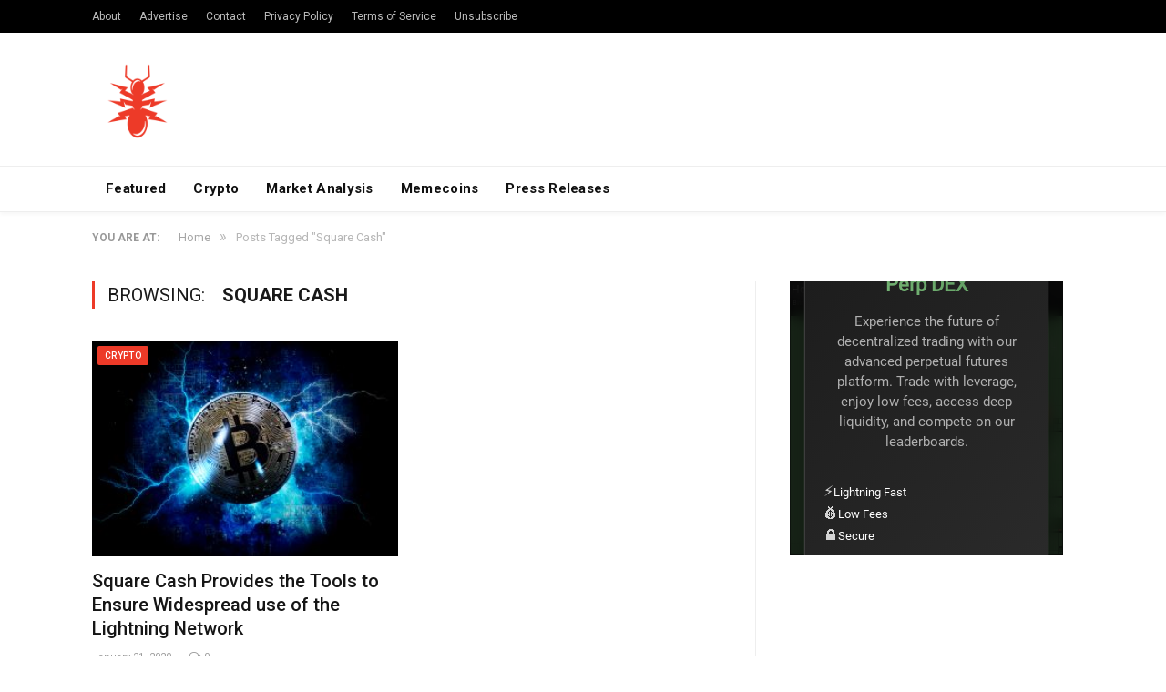

--- FILE ---
content_type: text/html; charset=UTF-8
request_url: https://nulltx.com/tag/square-cash/
body_size: 10124
content:
<!DOCTYPE html>

<!--[if IE 8]> <html class="ie ie8" lang="en-US"> <![endif]-->
<!--[if IE 9]> <html class="ie ie9" lang="en-US"> <![endif]-->
<!--[if gt IE 9]><!--> <html lang="en-US"> <!--<![endif]-->

<head>


<meta charset="UTF-8" />
<title>Square Cash Archives - NullTX</title>

 
<meta name="viewport" content="width=device-width, initial-scale=1" />
<meta http-equiv="X-UA-Compatible" content="IE=edge" />
<link rel="pingback" href="https://nulltx.com/xmlrpc.php" />
	


<script async src="https://pagead2.googlesyndication.com/pagead/js/adsbygoogle.js?client=ca-pub-8918362164667928" crossorigin="anonymous" type="581cf9bab9d66d40c7509003-text/javascript"></script>
	
<meta name='robots' content='index, follow, max-image-preview:large, max-snippet:-1, max-video-preview:-1' />

	<!-- This site is optimized with the Yoast SEO plugin v21.6 - https://yoast.com/wordpress/plugins/seo/ -->
	<link rel="canonical" href="https://nulltx.com/tag/square-cash/" />
	<meta property="og:locale" content="en_US" />
	<meta property="og:type" content="article" />
	<meta property="og:title" content="Square Cash Archives - NullTX" />
	<meta property="og:url" content="https://nulltx.com/tag/square-cash/" />
	<meta property="og:site_name" content="NullTX" />
	<meta name="twitter:card" content="summary_large_image" />
	<meta name="twitter:site" content="@nulltxnews" />
	<script type="application/ld+json" class="yoast-schema-graph">{"@context":"https://schema.org","@graph":[{"@type":"CollectionPage","@id":"https://nulltx.com/tag/square-cash/","url":"https://nulltx.com/tag/square-cash/","name":"Square Cash Archives - NullTX","isPartOf":{"@id":"https://nulltx.com/#website"},"primaryImageOfPage":{"@id":"https://nulltx.com/tag/square-cash/#primaryimage"},"image":{"@id":"https://nulltx.com/tag/square-cash/#primaryimage"},"thumbnailUrl":"https://nulltx.com/wp-content/uploads/2018/09/lightning-network.jpg","breadcrumb":{"@id":"https://nulltx.com/tag/square-cash/#breadcrumb"},"inLanguage":"en-US"},{"@type":"ImageObject","inLanguage":"en-US","@id":"https://nulltx.com/tag/square-cash/#primaryimage","url":"https://nulltx.com/wp-content/uploads/2018/09/lightning-network.jpg","contentUrl":"https://nulltx.com/wp-content/uploads/2018/09/lightning-network.jpg","width":1000,"height":705,"caption":"lightning network"},{"@type":"BreadcrumbList","@id":"https://nulltx.com/tag/square-cash/#breadcrumb","itemListElement":[{"@type":"ListItem","position":1,"name":"Home","item":"https://nulltx.com/"},{"@type":"ListItem","position":2,"name":"Square Cash"}]},{"@type":"WebSite","@id":"https://nulltx.com/#website","url":"https://nulltx.com/","name":"NullTX","description":"Cryptocurrency News","publisher":{"@id":"https://nulltx.com/#organization"},"potentialAction":[{"@type":"SearchAction","target":{"@type":"EntryPoint","urlTemplate":"https://nulltx.com/?s={search_term_string}"},"query-input":"required name=search_term_string"}],"inLanguage":"en-US"},{"@type":"Organization","@id":"https://nulltx.com/#organization","name":"NullTX","url":"https://nulltx.com/","logo":{"@type":"ImageObject","inLanguage":"en-US","@id":"https://nulltx.com/#/schema/logo/image/","url":"https://nulltx.com/wp-content/uploads/2018/10/nulltx-logo-red.png","contentUrl":"https://nulltx.com/wp-content/uploads/2018/10/nulltx-logo-red.png","width":457,"height":457,"caption":"NullTX"},"image":{"@id":"https://nulltx.com/#/schema/logo/image/"},"sameAs":["https://www.facebook.com/nulltx","https://twitter.com/nulltxnews","https://www.instagram.com/nulltx/","https://www.youtube.com/channel/UCjP89m-vh4Oah0ulZel5baw"]}]}</script>
	<!-- / Yoast SEO plugin. -->


<link rel='dns-prefetch' href='//www.googletagmanager.com' />
<link rel='dns-prefetch' href='//fonts.googleapis.com' />
<link rel="alternate" type="application/rss+xml" title="NullTX &raquo; Feed" href="https://nulltx.com/feed/" />
<link rel="alternate" type="application/rss+xml" title="NullTX &raquo; Comments Feed" href="https://nulltx.com/comments/feed/" />
<link rel="alternate" type="application/rss+xml" title="NullTX &raquo; Square Cash Tag Feed" href="https://nulltx.com/tag/square-cash/feed/" />
<script type="581cf9bab9d66d40c7509003-text/javascript">
/* <![CDATA[ */
window._wpemojiSettings = {"baseUrl":"https:\/\/s.w.org\/images\/core\/emoji\/14.0.0\/72x72\/","ext":".png","svgUrl":"https:\/\/s.w.org\/images\/core\/emoji\/14.0.0\/svg\/","svgExt":".svg","source":{"concatemoji":"https:\/\/nulltx.com\/wp-includes\/js\/wp-emoji-release.min.js?ver=6.4.2"}};
/*! This file is auto-generated */
!function(i,n){var o,s,e;function c(e){try{var t={supportTests:e,timestamp:(new Date).valueOf()};sessionStorage.setItem(o,JSON.stringify(t))}catch(e){}}function p(e,t,n){e.clearRect(0,0,e.canvas.width,e.canvas.height),e.fillText(t,0,0);var t=new Uint32Array(e.getImageData(0,0,e.canvas.width,e.canvas.height).data),r=(e.clearRect(0,0,e.canvas.width,e.canvas.height),e.fillText(n,0,0),new Uint32Array(e.getImageData(0,0,e.canvas.width,e.canvas.height).data));return t.every(function(e,t){return e===r[t]})}function u(e,t,n){switch(t){case"flag":return n(e,"\ud83c\udff3\ufe0f\u200d\u26a7\ufe0f","\ud83c\udff3\ufe0f\u200b\u26a7\ufe0f")?!1:!n(e,"\ud83c\uddfa\ud83c\uddf3","\ud83c\uddfa\u200b\ud83c\uddf3")&&!n(e,"\ud83c\udff4\udb40\udc67\udb40\udc62\udb40\udc65\udb40\udc6e\udb40\udc67\udb40\udc7f","\ud83c\udff4\u200b\udb40\udc67\u200b\udb40\udc62\u200b\udb40\udc65\u200b\udb40\udc6e\u200b\udb40\udc67\u200b\udb40\udc7f");case"emoji":return!n(e,"\ud83e\udef1\ud83c\udffb\u200d\ud83e\udef2\ud83c\udfff","\ud83e\udef1\ud83c\udffb\u200b\ud83e\udef2\ud83c\udfff")}return!1}function f(e,t,n){var r="undefined"!=typeof WorkerGlobalScope&&self instanceof WorkerGlobalScope?new OffscreenCanvas(300,150):i.createElement("canvas"),a=r.getContext("2d",{willReadFrequently:!0}),o=(a.textBaseline="top",a.font="600 32px Arial",{});return e.forEach(function(e){o[e]=t(a,e,n)}),o}function t(e){var t=i.createElement("script");t.src=e,t.defer=!0,i.head.appendChild(t)}"undefined"!=typeof Promise&&(o="wpEmojiSettingsSupports",s=["flag","emoji"],n.supports={everything:!0,everythingExceptFlag:!0},e=new Promise(function(e){i.addEventListener("DOMContentLoaded",e,{once:!0})}),new Promise(function(t){var n=function(){try{var e=JSON.parse(sessionStorage.getItem(o));if("object"==typeof e&&"number"==typeof e.timestamp&&(new Date).valueOf()<e.timestamp+604800&&"object"==typeof e.supportTests)return e.supportTests}catch(e){}return null}();if(!n){if("undefined"!=typeof Worker&&"undefined"!=typeof OffscreenCanvas&&"undefined"!=typeof URL&&URL.createObjectURL&&"undefined"!=typeof Blob)try{var e="postMessage("+f.toString()+"("+[JSON.stringify(s),u.toString(),p.toString()].join(",")+"));",r=new Blob([e],{type:"text/javascript"}),a=new Worker(URL.createObjectURL(r),{name:"wpTestEmojiSupports"});return void(a.onmessage=function(e){c(n=e.data),a.terminate(),t(n)})}catch(e){}c(n=f(s,u,p))}t(n)}).then(function(e){for(var t in e)n.supports[t]=e[t],n.supports.everything=n.supports.everything&&n.supports[t],"flag"!==t&&(n.supports.everythingExceptFlag=n.supports.everythingExceptFlag&&n.supports[t]);n.supports.everythingExceptFlag=n.supports.everythingExceptFlag&&!n.supports.flag,n.DOMReady=!1,n.readyCallback=function(){n.DOMReady=!0}}).then(function(){return e}).then(function(){var e;n.supports.everything||(n.readyCallback(),(e=n.source||{}).concatemoji?t(e.concatemoji):e.wpemoji&&e.twemoji&&(t(e.twemoji),t(e.wpemoji)))}))}((window,document),window._wpemojiSettings);
/* ]]> */
</script>
<style id='wp-emoji-styles-inline-css' type='text/css'>

	img.wp-smiley, img.emoji {
		display: inline !important;
		border: none !important;
		box-shadow: none !important;
		height: 1em !important;
		width: 1em !important;
		margin: 0 0.07em !important;
		vertical-align: -0.1em !important;
		background: none !important;
		padding: 0 !important;
	}
</style>
<link rel='stylesheet' id='wp-block-library-css' href='https://nulltx.com/wp-includes/css/dist/block-library/style.min.css?ver=6.4.2' type='text/css' media='all' />
<style id='classic-theme-styles-inline-css' type='text/css'>
/*! This file is auto-generated */
.wp-block-button__link{color:#fff;background-color:#32373c;border-radius:9999px;box-shadow:none;text-decoration:none;padding:calc(.667em + 2px) calc(1.333em + 2px);font-size:1.125em}.wp-block-file__button{background:#32373c;color:#fff;text-decoration:none}
</style>
<style id='global-styles-inline-css' type='text/css'>
body{--wp--preset--color--black: #000000;--wp--preset--color--cyan-bluish-gray: #abb8c3;--wp--preset--color--white: #ffffff;--wp--preset--color--pale-pink: #f78da7;--wp--preset--color--vivid-red: #cf2e2e;--wp--preset--color--luminous-vivid-orange: #ff6900;--wp--preset--color--luminous-vivid-amber: #fcb900;--wp--preset--color--light-green-cyan: #7bdcb5;--wp--preset--color--vivid-green-cyan: #00d084;--wp--preset--color--pale-cyan-blue: #8ed1fc;--wp--preset--color--vivid-cyan-blue: #0693e3;--wp--preset--color--vivid-purple: #9b51e0;--wp--preset--gradient--vivid-cyan-blue-to-vivid-purple: linear-gradient(135deg,rgba(6,147,227,1) 0%,rgb(155,81,224) 100%);--wp--preset--gradient--light-green-cyan-to-vivid-green-cyan: linear-gradient(135deg,rgb(122,220,180) 0%,rgb(0,208,130) 100%);--wp--preset--gradient--luminous-vivid-amber-to-luminous-vivid-orange: linear-gradient(135deg,rgba(252,185,0,1) 0%,rgba(255,105,0,1) 100%);--wp--preset--gradient--luminous-vivid-orange-to-vivid-red: linear-gradient(135deg,rgba(255,105,0,1) 0%,rgb(207,46,46) 100%);--wp--preset--gradient--very-light-gray-to-cyan-bluish-gray: linear-gradient(135deg,rgb(238,238,238) 0%,rgb(169,184,195) 100%);--wp--preset--gradient--cool-to-warm-spectrum: linear-gradient(135deg,rgb(74,234,220) 0%,rgb(151,120,209) 20%,rgb(207,42,186) 40%,rgb(238,44,130) 60%,rgb(251,105,98) 80%,rgb(254,248,76) 100%);--wp--preset--gradient--blush-light-purple: linear-gradient(135deg,rgb(255,206,236) 0%,rgb(152,150,240) 100%);--wp--preset--gradient--blush-bordeaux: linear-gradient(135deg,rgb(254,205,165) 0%,rgb(254,45,45) 50%,rgb(107,0,62) 100%);--wp--preset--gradient--luminous-dusk: linear-gradient(135deg,rgb(255,203,112) 0%,rgb(199,81,192) 50%,rgb(65,88,208) 100%);--wp--preset--gradient--pale-ocean: linear-gradient(135deg,rgb(255,245,203) 0%,rgb(182,227,212) 50%,rgb(51,167,181) 100%);--wp--preset--gradient--electric-grass: linear-gradient(135deg,rgb(202,248,128) 0%,rgb(113,206,126) 100%);--wp--preset--gradient--midnight: linear-gradient(135deg,rgb(2,3,129) 0%,rgb(40,116,252) 100%);--wp--preset--font-size--small: 13px;--wp--preset--font-size--medium: 20px;--wp--preset--font-size--large: 36px;--wp--preset--font-size--x-large: 42px;--wp--preset--spacing--20: 0.44rem;--wp--preset--spacing--30: 0.67rem;--wp--preset--spacing--40: 1rem;--wp--preset--spacing--50: 1.5rem;--wp--preset--spacing--60: 2.25rem;--wp--preset--spacing--70: 3.38rem;--wp--preset--spacing--80: 5.06rem;--wp--preset--shadow--natural: 6px 6px 9px rgba(0, 0, 0, 0.2);--wp--preset--shadow--deep: 12px 12px 50px rgba(0, 0, 0, 0.4);--wp--preset--shadow--sharp: 6px 6px 0px rgba(0, 0, 0, 0.2);--wp--preset--shadow--outlined: 6px 6px 0px -3px rgba(255, 255, 255, 1), 6px 6px rgba(0, 0, 0, 1);--wp--preset--shadow--crisp: 6px 6px 0px rgba(0, 0, 0, 1);}:where(.is-layout-flex){gap: 0.5em;}:where(.is-layout-grid){gap: 0.5em;}body .is-layout-flow > .alignleft{float: left;margin-inline-start: 0;margin-inline-end: 2em;}body .is-layout-flow > .alignright{float: right;margin-inline-start: 2em;margin-inline-end: 0;}body .is-layout-flow > .aligncenter{margin-left: auto !important;margin-right: auto !important;}body .is-layout-constrained > .alignleft{float: left;margin-inline-start: 0;margin-inline-end: 2em;}body .is-layout-constrained > .alignright{float: right;margin-inline-start: 2em;margin-inline-end: 0;}body .is-layout-constrained > .aligncenter{margin-left: auto !important;margin-right: auto !important;}body .is-layout-constrained > :where(:not(.alignleft):not(.alignright):not(.alignfull)){max-width: var(--wp--style--global--content-size);margin-left: auto !important;margin-right: auto !important;}body .is-layout-constrained > .alignwide{max-width: var(--wp--style--global--wide-size);}body .is-layout-flex{display: flex;}body .is-layout-flex{flex-wrap: wrap;align-items: center;}body .is-layout-flex > *{margin: 0;}body .is-layout-grid{display: grid;}body .is-layout-grid > *{margin: 0;}:where(.wp-block-columns.is-layout-flex){gap: 2em;}:where(.wp-block-columns.is-layout-grid){gap: 2em;}:where(.wp-block-post-template.is-layout-flex){gap: 1.25em;}:where(.wp-block-post-template.is-layout-grid){gap: 1.25em;}.has-black-color{color: var(--wp--preset--color--black) !important;}.has-cyan-bluish-gray-color{color: var(--wp--preset--color--cyan-bluish-gray) !important;}.has-white-color{color: var(--wp--preset--color--white) !important;}.has-pale-pink-color{color: var(--wp--preset--color--pale-pink) !important;}.has-vivid-red-color{color: var(--wp--preset--color--vivid-red) !important;}.has-luminous-vivid-orange-color{color: var(--wp--preset--color--luminous-vivid-orange) !important;}.has-luminous-vivid-amber-color{color: var(--wp--preset--color--luminous-vivid-amber) !important;}.has-light-green-cyan-color{color: var(--wp--preset--color--light-green-cyan) !important;}.has-vivid-green-cyan-color{color: var(--wp--preset--color--vivid-green-cyan) !important;}.has-pale-cyan-blue-color{color: var(--wp--preset--color--pale-cyan-blue) !important;}.has-vivid-cyan-blue-color{color: var(--wp--preset--color--vivid-cyan-blue) !important;}.has-vivid-purple-color{color: var(--wp--preset--color--vivid-purple) !important;}.has-black-background-color{background-color: var(--wp--preset--color--black) !important;}.has-cyan-bluish-gray-background-color{background-color: var(--wp--preset--color--cyan-bluish-gray) !important;}.has-white-background-color{background-color: var(--wp--preset--color--white) !important;}.has-pale-pink-background-color{background-color: var(--wp--preset--color--pale-pink) !important;}.has-vivid-red-background-color{background-color: var(--wp--preset--color--vivid-red) !important;}.has-luminous-vivid-orange-background-color{background-color: var(--wp--preset--color--luminous-vivid-orange) !important;}.has-luminous-vivid-amber-background-color{background-color: var(--wp--preset--color--luminous-vivid-amber) !important;}.has-light-green-cyan-background-color{background-color: var(--wp--preset--color--light-green-cyan) !important;}.has-vivid-green-cyan-background-color{background-color: var(--wp--preset--color--vivid-green-cyan) !important;}.has-pale-cyan-blue-background-color{background-color: var(--wp--preset--color--pale-cyan-blue) !important;}.has-vivid-cyan-blue-background-color{background-color: var(--wp--preset--color--vivid-cyan-blue) !important;}.has-vivid-purple-background-color{background-color: var(--wp--preset--color--vivid-purple) !important;}.has-black-border-color{border-color: var(--wp--preset--color--black) !important;}.has-cyan-bluish-gray-border-color{border-color: var(--wp--preset--color--cyan-bluish-gray) !important;}.has-white-border-color{border-color: var(--wp--preset--color--white) !important;}.has-pale-pink-border-color{border-color: var(--wp--preset--color--pale-pink) !important;}.has-vivid-red-border-color{border-color: var(--wp--preset--color--vivid-red) !important;}.has-luminous-vivid-orange-border-color{border-color: var(--wp--preset--color--luminous-vivid-orange) !important;}.has-luminous-vivid-amber-border-color{border-color: var(--wp--preset--color--luminous-vivid-amber) !important;}.has-light-green-cyan-border-color{border-color: var(--wp--preset--color--light-green-cyan) !important;}.has-vivid-green-cyan-border-color{border-color: var(--wp--preset--color--vivid-green-cyan) !important;}.has-pale-cyan-blue-border-color{border-color: var(--wp--preset--color--pale-cyan-blue) !important;}.has-vivid-cyan-blue-border-color{border-color: var(--wp--preset--color--vivid-cyan-blue) !important;}.has-vivid-purple-border-color{border-color: var(--wp--preset--color--vivid-purple) !important;}.has-vivid-cyan-blue-to-vivid-purple-gradient-background{background: var(--wp--preset--gradient--vivid-cyan-blue-to-vivid-purple) !important;}.has-light-green-cyan-to-vivid-green-cyan-gradient-background{background: var(--wp--preset--gradient--light-green-cyan-to-vivid-green-cyan) !important;}.has-luminous-vivid-amber-to-luminous-vivid-orange-gradient-background{background: var(--wp--preset--gradient--luminous-vivid-amber-to-luminous-vivid-orange) !important;}.has-luminous-vivid-orange-to-vivid-red-gradient-background{background: var(--wp--preset--gradient--luminous-vivid-orange-to-vivid-red) !important;}.has-very-light-gray-to-cyan-bluish-gray-gradient-background{background: var(--wp--preset--gradient--very-light-gray-to-cyan-bluish-gray) !important;}.has-cool-to-warm-spectrum-gradient-background{background: var(--wp--preset--gradient--cool-to-warm-spectrum) !important;}.has-blush-light-purple-gradient-background{background: var(--wp--preset--gradient--blush-light-purple) !important;}.has-blush-bordeaux-gradient-background{background: var(--wp--preset--gradient--blush-bordeaux) !important;}.has-luminous-dusk-gradient-background{background: var(--wp--preset--gradient--luminous-dusk) !important;}.has-pale-ocean-gradient-background{background: var(--wp--preset--gradient--pale-ocean) !important;}.has-electric-grass-gradient-background{background: var(--wp--preset--gradient--electric-grass) !important;}.has-midnight-gradient-background{background: var(--wp--preset--gradient--midnight) !important;}.has-small-font-size{font-size: var(--wp--preset--font-size--small) !important;}.has-medium-font-size{font-size: var(--wp--preset--font-size--medium) !important;}.has-large-font-size{font-size: var(--wp--preset--font-size--large) !important;}.has-x-large-font-size{font-size: var(--wp--preset--font-size--x-large) !important;}
.wp-block-navigation a:where(:not(.wp-element-button)){color: inherit;}
:where(.wp-block-post-template.is-layout-flex){gap: 1.25em;}:where(.wp-block-post-template.is-layout-grid){gap: 1.25em;}
:where(.wp-block-columns.is-layout-flex){gap: 2em;}:where(.wp-block-columns.is-layout-grid){gap: 2em;}
.wp-block-pullquote{font-size: 1.5em;line-height: 1.6;}
</style>
<link rel='stylesheet' id='toc-screen-css' href='https://nulltx.com/wp-content/plugins/table-of-contents-plus/screen.min.css?ver=2309' type='text/css' media='all' />
<link rel='stylesheet' id='smartmag-fonts-css' href='https://fonts.googleapis.com/css?family=Roboto%3A400%2C400i%2C500%2C700&#038;subset' type='text/css' media='all' />
<link rel='stylesheet' id='smartmag-core-css' href='https://nulltx.com/wp-content/themes/smart-mag/style.css?ver=3.1.1' type='text/css' media='all' />
<link rel='stylesheet' id='smartmag-responsive-css' href='https://nulltx.com/wp-content/themes/smart-mag/css/responsive.css?ver=3.1.1' type='text/css' media='all' />
<link rel='stylesheet' id='smartmag-font-awesome-css' href='https://nulltx.com/wp-content/themes/smart-mag/css/fontawesome/css/font-awesome.min.css?ver=3.1.1' type='text/css' media='all' />
<link rel='stylesheet' id='smartmag-skin-css' href='https://nulltx.com/wp-content/themes/smart-mag/css/skin-thezine.css?ver=6.4.2' type='text/css' media='all' />
<style id='smartmag-skin-inline-css' type='text/css'>
::selection { background: #ed3a28; }

::-moz-selection { background: #ed3a28; }

.top-bar, .post-content .modern-quote, .mobile-head { border-top-color: #ed3a28; }

.main-color,
.trending-ticker .heading,
.nav-light .menu > li:hover > a,
.nav-light .menu > .current-menu-item > a,
.nav-light .menu > .current-menu-parent > a,
.nav-light .menu li li:hover,
.nav-light .menu li li.current-menu-item,
.nav-light .mega-menu .sub-nav li:hover,
.nav-light .menu .sub-nav li.current-menu-item,
.nav-light .menu li li:hover > a,
.nav-light .menu li li.current-menu-item > a,
.nav-light .mega-menu .sub-nav li:hover > a,
.nav-light .menu .sub-nav li.current-menu-item > a,
.nav-light-search .active .search-icon,
.nav-light-search .search-icon:hover,
.breadcrumbs .location,
.gallery-title,
.section-head.prominent,
.recentcomments .url,
.block.posts .fa-angle-right,
.news-focus .section-head,
.focus-grid .section-head,
.post-meta-b .posted-by a,
.post-content a,
.main-stars,
.main-stars span:before,
.related-posts .section-head,
.comments-list .bypostauthor .comment-author a,
.error-page .text-404,
a.bbp-author-name { color: #ed3a28; }

.navigation .menu > li:hover > a,
.navigation .menu > .current-menu-item > a,
.navigation .menu > .current-menu-parent > a,
.navigation .menu > .current-menu-ancestor > a,
.block-head,
.tabbed .tabs-list .active a,
.comment-content .reply,
.sc-tabs .active a,
.nav-dark-b { border-bottom-color: #ed3a28; }

.main-featured .cat,
.main-featured .pages .flex-active,
.main-pagination .current,
.main-pagination a:hover,
.block-head .heading,
.cat-title,
.post .read-more a,
.rate-number .progress,
.listing-meta .rate-number .progress,
.review-box .overall,
.review-box .bar,
.post-pagination > span,
.button,
.sc-button-default:hover,
.drop-caps { background: #ed3a28; }

.nav-search .search-icon:hover,
.nav-search .active .search-icon { border-color: #ed3a28; }

.modal-header .modal-title,
.highlights h2:before,
.post-header .post-title:before,
.review-box .heading,
.main-heading,
.page-title,
.entry-title,
div.bbp-template-notice,
div.indicator-hint,
div.bbp-template-notice.info,
.post-content .wpcf7-not-valid-tip { border-left-color: #ed3a28; }

@media only screen and (max-width: 799px) { .navigation .mobile .fa { background: #ed3a28; } }

.mobile-head { border-top-color: #ed3a28; }

a:hover, 
.highlights .post-title a:hover,
.nav-light a:hover,
.nav-light .mega-menu .featured h2 a:hover,
.listing-meta .author a { color: #ed3a28; }



</style>
<script type="581cf9bab9d66d40c7509003-text/javascript" src="https://nulltx.com/wp-includes/js/jquery/jquery.min.js?ver=3.7.1" id="jquery-core-js"></script>
<script type="581cf9bab9d66d40c7509003-text/javascript" src="https://nulltx.com/wp-includes/js/jquery/jquery-migrate.min.js?ver=3.4.1" id="jquery-migrate-js"></script>
<script type="581cf9bab9d66d40c7509003-text/javascript" id="jquery-migrate-js-after">
/* <![CDATA[ */
        jQuery.browser = {};
        (function () {
            jQuery.browser.msie = false;
            jQuery.browser.version = 0;
            if (navigator.userAgent.match(/MSIE ([0-9]+)\./)) {
                jQuery.browser.msie = true;
                jQuery.browser.version = RegExp.$1;
            }
        })();
    
/* ]]> */
</script>

<!-- Google Analytics snippet added by Site Kit -->
<script type="581cf9bab9d66d40c7509003-text/javascript" src="https://www.googletagmanager.com/gtag/js?id=UA-120375730-1" id="google_gtagjs-js" async></script>
<script type="581cf9bab9d66d40c7509003-text/javascript" id="google_gtagjs-js-after">
/* <![CDATA[ */
window.dataLayer = window.dataLayer || [];function gtag(){dataLayer.push(arguments);}
gtag('set', 'linker', {"domains":["nulltx.com"]} );
gtag("js", new Date());
gtag("set", "developer_id.dZTNiMT", true);
gtag("config", "UA-120375730-1", {"anonymize_ip":true});
gtag("config", "G-Z05SQRFHKP");
/* ]]> */
</script>

<!-- End Google Analytics snippet added by Site Kit -->
<link rel="https://api.w.org/" href="https://nulltx.com/wp-json/" /><link rel="alternate" type="application/json" href="https://nulltx.com/wp-json/wp/v2/tags/14799" /><link rel="EditURI" type="application/rsd+xml" title="RSD" href="https://nulltx.com/xmlrpc.php?rsd" />
<meta name="generator" content="WordPress 6.4.2" />
<meta name="generator" content="Site Kit by Google 1.115.0" /><script async src="https://pagead2.googlesyndication.com/pagead/js/adsbygoogle.js?client=ca-pub-8918362164667928" crossorigin="anonymous" type="581cf9bab9d66d40c7509003-text/javascript"></script>
<!-- Google AdSense snippet added by Site Kit -->
<meta name="google-adsense-platform-account" content="ca-host-pub-2644536267352236">
<meta name="google-adsense-platform-domain" content="sitekit.withgoogle.com">
<!-- End Google AdSense snippet added by Site Kit -->
      <meta name="onesignal" content="wordpress-plugin"/>
            <script type="581cf9bab9d66d40c7509003-text/javascript">

      window.OneSignal = window.OneSignal || [];

      OneSignal.push( function() {
        OneSignal.SERVICE_WORKER_UPDATER_PATH = "OneSignalSDKUpdaterWorker.js.php";
                      OneSignal.SERVICE_WORKER_PATH = "OneSignalSDKWorker.js.php";
                      OneSignal.SERVICE_WORKER_PARAM = { scope: "/" };
        OneSignal.setDefaultNotificationUrl("https://nulltx.com");
        var oneSignal_options = {};
        window._oneSignalInitOptions = oneSignal_options;

        oneSignal_options['wordpress'] = true;
oneSignal_options['appId'] = 'd2833ba2-cd7c-46d7-92a9-4419b775e395';
oneSignal_options['allowLocalhostAsSecureOrigin'] = true;
oneSignal_options['welcomeNotification'] = { };
oneSignal_options['welcomeNotification']['title'] = "";
oneSignal_options['welcomeNotification']['message'] = "";
oneSignal_options['path'] = "https://nulltx.com/wp-content/plugins/onesignal-free-web-push-notifications/sdk_files/";
oneSignal_options['promptOptions'] = { };
                OneSignal.init(window._oneSignalInitOptions);
                OneSignal.showSlidedownPrompt();      });

      function documentInitOneSignal() {
        var oneSignal_elements = document.getElementsByClassName("OneSignal-prompt");

        var oneSignalLinkClickHandler = function(event) { OneSignal.push(['registerForPushNotifications']); event.preventDefault(); };        for(var i = 0; i < oneSignal_elements.length; i++)
          oneSignal_elements[i].addEventListener('click', oneSignalLinkClickHandler, false);
      }

      if (document.readyState === 'complete') {
           documentInitOneSignal();
      }
      else {
           window.addEventListener("load", function(event){
               documentInitOneSignal();
          });
      }
    </script>
<link rel="icon" href="https://nulltx.com/wp-content/uploads/2019/07/nulltx-logo-facebook-150x150.png" sizes="32x32" />
<link rel="icon" href="https://nulltx.com/wp-content/uploads/2019/07/nulltx-logo-facebook-300x300.png" sizes="192x192" />
<link rel="apple-touch-icon" href="https://nulltx.com/wp-content/uploads/2019/07/nulltx-logo-facebook-300x300.png" />
<meta name="msapplication-TileImage" content="https://nulltx.com/wp-content/uploads/2019/07/nulltx-logo-facebook-300x300.png" />
		<style type="text/css" id="wp-custom-css">
			.logo-image{
	max-height: 100px;
}

.no-display{
	opacity: 1!important;
}		</style>
			
<!--[if lt IE 9]>
<script src="https://nulltx.com/wp-content/themes/smart-mag/js/html5.js" type="text/javascript"></script>
<![endif]-->


</head>


<body class="archive tag tag-square-cash tag-14799 wp-custom-logo right-sidebar full skin-tech has-nav-light-b has-nav-full has-head-tech has-mobile-head">

<div class="main-wrap">

	
	
	<div class="top-bar dark">

		<div class="wrap">
			<section class="top-bar-content cf">
			
							
				
				
				<div class="menu-footer-menu-container"><ul id="menu-footer-menu" class="menu"><li id="menu-item-11551" class="menu-item menu-item-type-post_type menu-item-object-page menu-item-11551"><a href="https://nulltx.com/about/">About</a></li>
<li id="menu-item-29257" class="menu-item menu-item-type-post_type menu-item-object-page menu-item-29257"><a href="https://nulltx.com/advertise/">Advertise</a></li>
<li id="menu-item-11550" class="menu-item menu-item-type-post_type menu-item-object-page menu-item-11550"><a href="https://nulltx.com/contact/">Contact</a></li>
<li id="menu-item-66582" class="menu-item menu-item-type-post_type menu-item-object-page menu-item-66582"><a href="https://nulltx.com/privacy-policy/">Privacy Policy</a></li>
<li id="menu-item-29934" class="menu-item menu-item-type-post_type menu-item-object-page menu-item-29934"><a href="https://nulltx.com/terms-and-conditions/">Terms of Service</a></li>
<li id="menu-item-66588" class="menu-item menu-item-type-post_type menu-item-object-page menu-item-66588"><a href="https://nulltx.com/unsubscribe/">Unsubscribe</a></li>
</ul></div>				
			</section>
		</div>
		
	</div>
	
	<div id="main-head" class="main-head">
		
		<div class="wrap">
			
							<div class="mobile-head">
				
					<div class="menu-icon"><a href="#"><i class="fa fa-bars"></i></a></div>
					<div class="title">
								<a href="https://nulltx.com/" title="NullTX" rel="home">
		
														
								
				<img src="https://nulltx.com/wp-content/uploads/2019/07/nulltx-logo-facebook.png" class="logo-image" alt="NullTX" />
					 
						
		</a>					</div>
					<div class="search-overlay">
						<a href="#" title="Search" class="search-icon"><i class="fa fa-search"></i></a>
					</div>
					
				</div>
			
			<header class="tech">
			
				<div class="title">
							<a href="https://nulltx.com/" title="NullTX" rel="home">
		
														
								
				<img src="https://nulltx.com/wp-content/uploads/2019/07/nulltx-logo-facebook.png" class="logo-image" alt="NullTX" />
					 
						
		</a>				</div>
				
									
					<div class="right">
										</div>
					
								
			</header>
				
							
		</div>
		
		
<div class="main-nav">
	<div class="navigation-wrap cf">
	
		<nav class="navigation cf nav-full nav-light nav-light-b">
		
			<div class="wrap">
			
				<div class="mobile" data-type="off-canvas" data-search="1">
					<a href="#" class="selected">
						<span class="text">Navigate</span><span class="current"></span> <i class="hamburger fa fa-bars"></i>
					</a>
				</div>
				
				<div class="menu-menu-2-0-container"><ul id="menu-menu-2-0" class="menu"><li id="menu-item-59449" class="menu-item menu-item-type-taxonomy menu-item-object-category menu-cat-5863 menu-item-59449"><a href="https://nulltx.com/category/featured/">Featured</a></li>
<li id="menu-item-107152" class="menu-item menu-item-type-taxonomy menu-item-object-category menu-cat-2775 menu-item-107152"><a href="https://nulltx.com/category/crypto/">Crypto</a></li>
<li id="menu-item-117654" class="menu-item menu-item-type-taxonomy menu-item-object-category menu-cat-1157 menu-item-117654"><a href="https://nulltx.com/category/market-analysis/">Market Analysis</a></li>
<li id="menu-item-141062" class="menu-item menu-item-type-taxonomy menu-item-object-category menu-cat-16555 menu-item-141062"><a href="https://nulltx.com/category/memecoins/">Memecoins</a></li>
<li id="menu-item-104314" class="menu-item menu-item-type-taxonomy menu-item-object-category menu-cat-2888 menu-item-104314"><a href="https://nulltx.com/category/press-releases/">Press Releases</a></li>
</ul></div>				
								
					<div class="mobile-menu-container"><ul id="menu-footer-menu-1" class="menu mobile-menu"><li class="menu-item menu-item-type-post_type menu-item-object-page menu-item-11551"><a href="https://nulltx.com/about/">About</a></li>
<li class="menu-item menu-item-type-post_type menu-item-object-page menu-item-29257"><a href="https://nulltx.com/advertise/">Advertise</a></li>
<li class="menu-item menu-item-type-post_type menu-item-object-page menu-item-11550"><a href="https://nulltx.com/contact/">Contact</a></li>
<li class="menu-item menu-item-type-post_type menu-item-object-page menu-item-66582"><a href="https://nulltx.com/privacy-policy/">Privacy Policy</a></li>
<li class="menu-item menu-item-type-post_type menu-item-object-page menu-item-29934"><a href="https://nulltx.com/terms-and-conditions/">Terms of Service</a></li>
<li class="menu-item menu-item-type-post_type menu-item-object-page menu-item-66588"><a href="https://nulltx.com/unsubscribe/">Unsubscribe</a></li>
</ul></div>				
						
			</div>
			
		</nav>
	
				
	</div>
</div>		
	</div>	
	<div class="breadcrumbs-wrap">
		
		<div class="wrap">
		<div class="breadcrumbs"><span class="location">You are at:</span><span itemscope itemtype="http://data-vocabulary.org/Breadcrumb"><a itemprop="url" href="https://nulltx.com/"><span itemprop="title">Home</span></a></span><span class="delim">&raquo;</span><span class="current">Posts Tagged "Square Cash"</span></div>		</div>
		
	</div>


<div class="main wrap cf">
	<div class="row">
		<div class="col-8 main-content">
	
				
				
			<h2 class="main-heading">Browsing: <strong>Square Cash</strong></h2>
			
					
			
		
		
	<div class="row b-row listing meta-below grid-2">
		
					
		<div class="column half b-col">
		
			<article class="highlights post-98020 post type-post status-publish format-standard has-post-thumbnail category-crypto tag-bitcoin tag-lightning-network tag-square-cash">

					
		<span class="cat-title cat-2775"><a href="https://nulltx.com/category/crypto/" title="Crypto">Crypto</a></span>
		
						
				<a href="https://nulltx.com/square-cash-provides-the-tools-to-ensure-widespread-use-of-the-lightning-network/" title="Square Cash Provides the Tools to Ensure Widespread use of the Lightning Network" class="image-link">
					<img width="284" height="200" src="https://nulltx.com/wp-content/uploads/2018/09/lightning-network.jpg" class="image wp-post-image" alt="lightning network" title="Square Cash Provides the Tools to Ensure Widespread use of the Lightning Network" decoding="async" fetchpriority="high" srcset="https://nulltx.com/wp-content/uploads/2018/09/lightning-network.jpg 1000w, https://nulltx.com/wp-content/uploads/2018/09/lightning-network-600x423.jpg 600w, https://nulltx.com/wp-content/uploads/2018/09/lightning-network-300x212.jpg 300w, https://nulltx.com/wp-content/uploads/2018/09/lightning-network-768x541.jpg 768w, https://nulltx.com/wp-content/uploads/2018/09/lightning-network-100x70.jpg 100w, https://nulltx.com/wp-content/uploads/2018/09/lightning-network-696x491.jpg 696w, https://nulltx.com/wp-content/uploads/2018/09/lightning-network-596x420.jpg 596w" sizes="(max-width: 284px) 100vw, 284px" />					
					
									</a>
				
								
				<h2 class="post-title"><a href="https://nulltx.com/square-cash-provides-the-tools-to-ensure-widespread-use-of-the-lightning-network/">Square Cash Provides the Tools to Ensure Widespread use of the Lightning Network</a></h2>
				
							<div class="cf listing-meta meta below">
					
				<time datetime="2020-01-21T22:00:22+00:00" class="meta-item">January 21, 2020</time><span class="meta-item comments"><a href="https://nulltx.com/square-cash-provides-the-tools-to-ensure-widespread-use-of-the-lightning-network/#disqus_thread"><i class="fa fa-comments-o"></i> 0</a></span>					
			</div>
						
				
								
				<div class="excerpt"><p>Bitcoin&#8217;s Lightning Network needs to meet severe expectations. Making the technology more accessible to developers&hellip;</p>
</div>
				
							
			</article>
		</div>
			
						
	</div>
	
	
			
	<div class="main-pagination">
			</div>
		
			

	
		</div>
		
		
			
		
		
		<aside class="col-4 sidebar">
		
					<div class="">
			
				<ul>
				
				<li id="custom_html-2" class="widget_text widget widget_custom_html"><div class="textwidget custom-html-widget"><div class="iframe-container" style="margin-left:auto;margin-right:auto;width:300px;">
	<iframe src="https://coin360.com/widget/map.html" frameborder="0" title="Coin360.com: Cryptocurrency Market State" width="300" height="300"></iframe></div></div></li>
<li id="custom_html-3" class="widget_text widget widget_custom_html"><div class="textwidget custom-html-widget"><!-- TradingView Widget BEGIN -->
<div class="tradingview-widget-container" style="margin-left:auto;margin-right:auto;">
  <div class="tradingview-widget-container__widget"></div>
  <div class="tradingview-widget-copyright"><a href="https://www.tradingview.com/markets/cryptocurrencies/" rel="noopener" target="_blank"><span class="blue-text">Cryptocurrency</span></a> by TradingView</div>
  <script type="581cf9bab9d66d40c7509003-text/javascript" src="https://s3.tradingview.com/external-embedding/embed-widget-market-overview.js" async>
  {
  "showChart": true,
  "locale": "en",
  "largeChartUrl": "",
  "width": "300",
  "height": "600",
  "plotLineColorGrowing": "rgba(60, 188, 152, 1)",
  "plotLineColorFalling": "rgba(255, 74, 104, 1)",
  "gridLineColor": "rgba(233, 233, 234, 1)",
  "scaleFontColor": "rgba(214, 216, 224, 1)",
  "belowLineFillColorGrowing": "rgba(60, 188, 152, 0.05)",
  "belowLineFillColorFalling": "rgba(255, 74, 104, 0.05)",
  "symbolActiveColor": "rgba(242, 250, 254, 1)",
  "tabs": [
    {
      "title": "Cryptocurrencies",
      "symbols": [
        {
          "s": "BINANCE:BTCUSD",
          "d": "Bitcoin"
        },
        {
          "s": "BINANCE:ETHUSD",
          "d": "Ethereum"
        },
        {
          "s": "BINANCE:XRPUSD",
          "d": "Ripple"
        },
        {
          "s": "BINANCE:SOLUSD",
          "d": "Solana"
        }
      ],
      "originalTitle": "Indices"
    }
  ]
}
  </script>
</div>
<!-- TradingView Widget END --></div></li>
<li id="text-11" class="widget widget_text"><h3 class="widgettitle">Newsletter</h3>			<div class="textwidget"><p><a href="http://eepurl.com/h5Ri_v" rel="noopener nofollow" data-mce-href="http://eepurl.com/h5Ri_v">Click to subscribe to our weekly newsletter</a><br data-mce-bogus="1"></p>
</div>
		</li>
		
				</ul>
		
			</div>
		
		</aside>
		
			
	</div> <!-- .row -->
</div> <!-- .main -->


		
	<footer class="main-footer">
	
		
	
			<div class="lower-foot">
			<div class="wrap">
		
						
			<div class="widgets">
							<div class="textwidget"><p>nulltx.com is part of the <a href="https://nulltransaction.com" rel="noopener nofollow">Null Transaction PR</a> media group.</p>
</div>
					</div>
			
					
			</div>
		</div>		
		
	</footer>
	
</div> <!-- .main-wrap -->

<script type="581cf9bab9d66d40c7509003-text/javascript" id="toc-front-js-extra">
/* <![CDATA[ */
var tocplus = {"visibility_show":"show","visibility_hide":"hide","width":"Auto"};
/* ]]> */
</script>
<script type="581cf9bab9d66d40c7509003-text/javascript" src="https://nulltx.com/wp-content/plugins/table-of-contents-plus/front.min.js?ver=2309" id="toc-front-js"></script>
<script type="581cf9bab9d66d40c7509003-text/javascript" id="bunyad-theme-js-extra">
/* <![CDATA[ */
var Bunyad = {"ajaxurl":"https:\/\/nulltx.com\/wp-admin\/admin-ajax.php"};
/* ]]> */
</script>
<script type="581cf9bab9d66d40c7509003-text/javascript" src="https://nulltx.com/wp-content/themes/smart-mag/js/bunyad-theme.js?ver=3.1.1" id="bunyad-theme-js"></script>
<script type="581cf9bab9d66d40c7509003-text/javascript" src="https://nulltx.com/wp-content/themes/smart-mag/js/jquery.flexslider-min.js?ver=3.1.1" id="flex-slider-js"></script>
<script type="581cf9bab9d66d40c7509003-text/javascript" src="https://nulltx.com/wp-content/themes/smart-mag/js/jquery.sticky-sidebar.min.js?ver=3.1.1" id="sticky-sidebar-js"></script>
<script type="581cf9bab9d66d40c7509003-text/javascript" src="https://cdn.onesignal.com/sdks/OneSignalSDK.js?ver=6.4.2&#039; async=&#039;async" id="remote_sdk-js"></script>

<script src="/cdn-cgi/scripts/7d0fa10a/cloudflare-static/rocket-loader.min.js" data-cf-settings="581cf9bab9d66d40c7509003-|49" defer></script><script defer src="https://static.cloudflareinsights.com/beacon.min.js/vcd15cbe7772f49c399c6a5babf22c1241717689176015" integrity="sha512-ZpsOmlRQV6y907TI0dKBHq9Md29nnaEIPlkf84rnaERnq6zvWvPUqr2ft8M1aS28oN72PdrCzSjY4U6VaAw1EQ==" data-cf-beacon='{"version":"2024.11.0","token":"90466bfa8be94895a5f4ee48b47584ff","r":1,"server_timing":{"name":{"cfCacheStatus":true,"cfEdge":true,"cfExtPri":true,"cfL4":true,"cfOrigin":true,"cfSpeedBrain":true},"location_startswith":null}}' crossorigin="anonymous"></script>
</body>
</html>

--- FILE ---
content_type: text/html; charset=utf-8
request_url: https://www.google.com/recaptcha/api2/aframe
body_size: 266
content:
<!DOCTYPE HTML><html><head><meta http-equiv="content-type" content="text/html; charset=UTF-8"></head><body><script nonce="uOYfCDof7LbygvML3wCk7w">/** Anti-fraud and anti-abuse applications only. See google.com/recaptcha */ try{var clients={'sodar':'https://pagead2.googlesyndication.com/pagead/sodar?'};window.addEventListener("message",function(a){try{if(a.source===window.parent){var b=JSON.parse(a.data);var c=clients[b['id']];if(c){var d=document.createElement('img');d.src=c+b['params']+'&rc='+(localStorage.getItem("rc::a")?sessionStorage.getItem("rc::b"):"");window.document.body.appendChild(d);sessionStorage.setItem("rc::e",parseInt(sessionStorage.getItem("rc::e")||0)+1);localStorage.setItem("rc::h",'1769603865666');}}}catch(b){}});window.parent.postMessage("_grecaptcha_ready", "*");}catch(b){}</script></body></html>

--- FILE ---
content_type: text/html; charset=utf-8
request_url: https://www.google.com/recaptcha/api2/aframe
body_size: -249
content:
<!DOCTYPE HTML><html><head><meta http-equiv="content-type" content="text/html; charset=UTF-8"></head><body><script nonce="R7_fhidiZJAlffownbBV5g">/** Anti-fraud and anti-abuse applications only. See google.com/recaptcha */ try{var clients={'sodar':'https://pagead2.googlesyndication.com/pagead/sodar?'};window.addEventListener("message",function(a){try{if(a.source===window.parent){var b=JSON.parse(a.data);var c=clients[b['id']];if(c){var d=document.createElement('img');d.src=c+b['params']+'&rc='+(localStorage.getItem("rc::a")?sessionStorage.getItem("rc::b"):"");window.document.body.appendChild(d);sessionStorage.setItem("rc::e",parseInt(sessionStorage.getItem("rc::e")||0)+1);localStorage.setItem("rc::h",'1769603869876');}}}catch(b){}});window.parent.postMessage("_grecaptcha_ready", "*");}catch(b){}</script></body></html>

--- FILE ---
content_type: application/javascript; charset=utf-8
request_url: https://www.tradingview-widget.com/static/bundles/embed/en.35741.79f51fab165c12388ad2.js
body_size: 1611
content:
(self.webpackChunktradingview=self.webpackChunktradingview||[]).push([[35741,15572,80645,57335,8105,87063,47076,21764,63004],{421685:e=>{e.exports=["% of GDP"]},46374:e=>{e.exports=["% of par"]},291500:e=>{e.exports=["Disc. yield, %"]},167040:e=>{e.exports=["C"]},800919:e=>{e.exports=["D"]},933088:e=>{e.exports=["D"]},918400:e=>{e.exports=["E"]},514149:e=>{e.exports=["F"]},650940:e=>{e.exports=["R"]},745540:e=>{e.exports=["R"]},756757:e=>{e.exports=["S"]},102696:e=>{e.exports=["C"]},943253:e=>{e.exports=["H"]},389923:e=>{e.exports=["L"]},746728:e=>{e.exports=["O"]},971060:e=>{e.exports=["Vol"]},55569:e=>{e.exports=["Intraday spread data is not available"]},970234:e=>{e.exports=["No data"]},662789:e=>{e.exports=["No data for this resolution"]},13132:e=>{e.exports=["May"]},869328:e=>{e.exports=["CFD"]},125354:e=>{e.exports=["Crypto"]},398361:e=>{e.exports=["All"]},207586:e=>{e.exports=["Bonds"]},2380:e=>{e.exports=["Economy"]},570135:e=>{e.exports=["Forex"]},141504:e=>{e.exports=["Futures"]},589740:e=>{e.exports=["Funds"]},875313:e=>{e.exports=["Indices"]},703374:e=>{e.exports=["Options"]},965331:e=>{e.exports=["Stocks"]},318717:e=>{e.exports=["3M"]},189992:e=>{e.exports=["3Y"]},744479:e=>{e.exports=["1 year"]},27969:e=>{e.exports=["10Y"]},333493:e=>{e.exports=["1M"]},207075:e=>{e.exports=["1D"]},189696:e=>{e.exports=["1W"]},186322:e=>{e.exports=["1Y"]},745391:e=>{e.exports=["2Y"]},820877:e=>{e.exports=["3 months"]},558628:e=>{e.exports=["5D"]},772834:e=>{e.exports=["5Y"]},869411:e=>{e.exports=["6M"]},655761:e=>{e.exports=["Columns"]},366891:e=>{e.exports=["Connecting"]},745054:e=>{e.exports=["Candles"]},580066:e=>{e.exports=["All"]},227072:e=>{e.exports=["Apr"]},534456:e=>{e.exports=["Area"]},546450:e=>{e.exports=["Aug"]},527377:e=>{e.exports=["Bars"]},259213:e=>{e.exports=["Baseline"]},745504:e=>{e.exports=["Billed every month."]},967752:e=>{e.exports=["Billed every year."]},418926:e=>{e.exports=["Data is not available"]},401369:e=>{e.exports=["Data is not available for basic account holders"]},532084:e=>{e.exports=["Dec"]},739688:e=>{e.exports=["Delayed"]},254602:e=>{e.exports=["Delisted"]},328304:e=>{e.exports=["End of Day"]},57335:e=>{e.exports=["Error"]},302507:e=>{e.exports=["Feb"]},339643:e=>{e.exports=["Fraction part is invalid."]},383490:e=>{e.exports=["Kagi"]},99906:e=>{e.exports=["HLC area"]},800886:e=>{e.exports=["HLC bars"]},987845:e=>{e.exports=["Holiday"]},913459:e=>{e.exports=["Hollow candles"]},863876:e=>{e.exports=["Heikin Ashi"]},498236:e=>{e.exports=["High-low"]},652969:e=>{e.exports=["Invalid symbol"]},909161:e=>{e.exports=["Instrument is not allowed"]},562310:e=>{e.exports=["Jan"]},853786:e=>{e.exports=["Jul"]},800429:e=>{e.exports=["Jun"]},912179:e=>{e.exports=["Oct"]},786726:e=>{e.exports=["Loading"]},668083:e=>{e.exports=["Login or register to get data"]},903554:e=>{e.exports=["Line"]},409394:e=>{e.exports=["Line with markers"]},743588:e=>{e.exports=["Line break"]},92767:e=>{e.exports=["Mar"]},241410:e=>{e.exports=["Market open"]},762464:e=>{e.exports=["Market closed"]},696935:e=>{
e.exports=["N/A"]},206416:e=>{e.exports=["NSE data is not available on the mobile app at this time. It may become available in the future."]},653273:e=>{e.exports=["No data here yet"]},526899:e=>{e.exports=["Nov"]},988408:e=>{e.exports=["Snapshot"]},370784:e=>{e.exports=["Second fraction part is invalid."]},806816:e=>{e.exports=["Sep"]},383298:e=>{e.exports=["Session volume profile"]},586146:e=>{e.exports=["Studies limit exceeded: {number} studies per layout.\nPlease, remove some studies."]},869217:e=>{e.exports=["Step line"]},276519:e=>{e.exports=["Point & figure"]},673897:e=>{e.exports=["Post-market"]},236018:e=>{e.exports=["Pre-market"]},366123:e=>{e.exports=["Price format is invalid."]},914568:e=>{e.exports=["Q1"]},913534:e=>{e.exports=["Q2"]},914530:e=>{e.exports=["Q3"]},903762:e=>{e.exports=["Q4"]},167476:e=>{e.exports=["Quotes are delayed by {number} min"]},369539:e=>{e.exports=["Quotes are delayed by {number} min and updated every 30 seconds"]},855169:e=>{e.exports=["Range"]},303058:e=>{e.exports=["Real-time"]},188130:e=>{e.exports=["Renko"]},38822:e=>{e.exports=["Replay Mode"]},966719:e=>{e.exports=["Warning"]},617809:e=>{e.exports=["Time Price Opportunity"]},193722:e=>{e.exports=["Volume candles"]},292763:e=>{e.exports=["Volume footprint"]},15572:e=>{e.exports=["Visit TradingView — financial charting platform and trading community"]},168881:e=>{e.exports=["YTD"]},251478:e=>{e.exports=["Year to date"]},317310:e=>{e.exports=["annually"]},699912:e=>{e.exports=["billed monthly"]},425256:e=>{e.exports=["billed annually"]},173039:e=>{e.exports=["monthly"]},81277:e=>{e.exports=["three months"]},233969:e=>{e.exports=["trial"]},946530:e=>{e.exports=["{proPlanName} Trial"]},898393:e=>{e.exports=["month","months"]},862368:e=>{e.exports=["{str} day","{str} days"]},664963:e=>{e.exports=["{str} hour","{str} hours"]},520062:e=>{e.exports=["{str} month","{str} months"]},805926:e=>{e.exports=["{str} minute","{str} minutes"]},149306:e=>{e.exports=["{str} week","{str} weeks"]},791549:e=>{e.exports=["{str} year","{str} years"]},993205:e=>{e.exports=["year","years"]}}]);

--- FILE ---
content_type: application/javascript; charset=UTF-8
request_url: https://coin360.com/_next/static/chunks/pages/widget/map-4bd4e54221626afd.js
body_size: 1108
content:
(self.webpackChunk_N_E=self.webpackChunk_N_E||[]).push([[689],{83332:function(e,t,r){(window.__NEXT_P=window.__NEXT_P||[]).push(["/widget/map",function(){return r(79805)}])},79805:function(e,t,r){"use strict";r.r(t),r.d(t,{default:function(){return v}});var a=r(85893),n=r(3172),s=r(8100),i=r(57789),o=r(78929),c=r(68007),l=r(67294),d=r(5152),u=r.n(d),h=r(60277),p=r(77823),m=r(155),g=r(77323);let x=u()(()=>Promise.all([r.e(3219),r.e(3182),r.e(4906),r.e(1734),r.e(2563)]).then(r.bind(r,61734)),{loadableGenerated:{webpack:()=>[61734]},ssr:!1});var f=e=>{let{dataForWidget:t,height:r,width:n}=e,{isMobile:s}=(0,m.Z)(),i="marketCap",o=p.QT.COIN,c=p.z5.keys[1],{state:d,filteredTree:u}=(0,l.useMemo)(()=>{let e=(0,h.E)(t,t.data),a=(null==e?void 0:e.children)?(0,g.m)({baseValue:i,filteredTree:e,height:r,width:n,isMobile:s,entity:o}):{leaves:[],groups:[]},c={isShare:!1,data:a,globalSearchSymbol:"",watchListObject:{},periods:{},tooltipState:!0,updateTimestamp:new Date().getTime()};return{state:c,filteredTree:e}},[i,t,r,n,s,o]),f={activePeriod:c,autoUpdate:!1,baseValue:i,blockSizeRange:[t.min.marketCap,t.max.marketCap],currency:"USD",dataType:p.z5.dataKeys[c],dominance:"".concat(t.global.dominanceBTC.toFixed(2),"%"),entity:o,exceptions:[],filteredTree:u,groupFilter:"all",id:p.VA,isMobile:s,state:d,slices:"all",topLeaderboardHeight:void 0,topLoosersAndGainers:"all",widget:!0};return(0,a.jsx)(x,{height:r,width:n,...f})},w=r(61478),_=r.n(w),b=r(89192);let j=Date.now(),N=e=>fetch(e).then(e=>e.json()).then(i.Ao);var v=()=>{let{data:e,error:t}=(0,s.ZP)("".concat(p.Ro,"?currency=USD&now=").concat(j),N,{refreshInterval:1e4});return t?(0,a.jsx)("div",{className:_().error,children:b.N.t("mapWidget.error")}):e?(0,a.jsxs)("div",{className:_().container,children:[(0,a.jsx)(o.d,{title:"Heatmap by"}),(0,a.jsx)("div",{className:_().treemap,children:(0,a.jsx)(n.qj,{children:t=>{let{height:r,width:n}=t;return(0,a.jsx)(f,{dataForWidget:e,height:r,width:n})}})})]}):(0,a.jsx)(c.a,{isActive:!e})}},78929:function(e,t,r){"use strict";r.d(t,{d:function(){return c}});var a=r(85893),n=r(86010),s=r(84643),i=r(58033),o=r.n(i);let c=e=>{let{className:t,title:r}=e;return(0,a.jsx)("section",{className:(0,n.Z)(o().header,t),children:(0,a.jsxs)("div",{className:o().left,children:[r,(0,a.jsx)(s.Z,{className:o().logo,widget:!0})]})})}},84643:function(e,t,r){"use strict";r.d(t,{T:function(){return m}});var a=r(85893),n=r(86010),s=r(5152),i=r.n(s),o=r(25675),c=r.n(o),l=r(41664),d=r.n(l),u=r(37746),h=r.n(u);let p=i()(()=>r.e(4945).then(r.bind(r,14945)),{loadableGenerated:{webpack:()=>[14945]},ssr:!1}),m=e=>{let{className:t,widget:r}=e;return r?(0,a.jsx)(p,{className:t,widget:r}):(0,a.jsx)(d(),{className:(0,n.Z)(h().logo,t),href:"/",prefetch:!1,rel:"noopener",passHref:!0,children:(0,a.jsx)(c(),{className:(0,n.Z)(h().boxText,r),alt:"cryptocurrency widget, price, heatmap",src:"/assets/logo.svg",width:"124",height:"18",layout:"fixed"})})};t.Z=m},58033:function(e){e.exports={header:"_3Dzhq0",left:"_1pqtxb",logo:"PH_pfC"}},37746:function(e){e.exports={logo:"XDCm2r",boxText:"_7FNuP_",widget:"ggyIaR"}},61478:function(e){e.exports={error:"kp_R9R",container:"_5GOPbr",treemap:"_Rq2AC"}}},function(e){e.O(0,[9774,2888,179],function(){return e(e.s=83332)}),_N_E=e.O()}]);